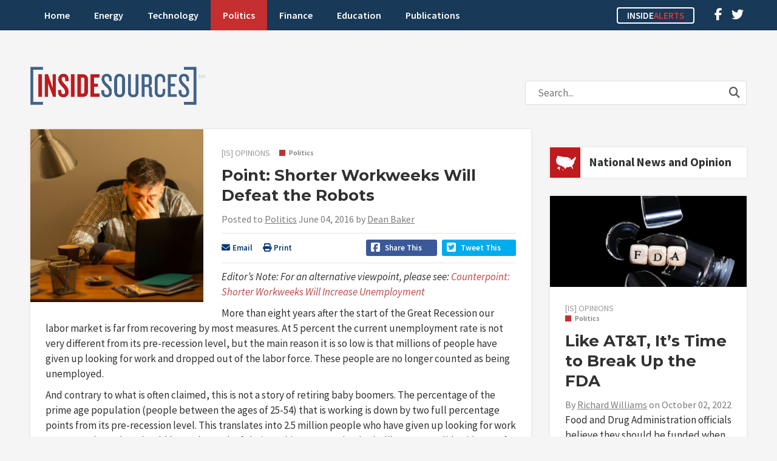

--- FILE ---
content_type: text/html; charset=UTF-8
request_url: https://insidesources.com/point-shorter-workweeks-will-defeat-the-robots/
body_size: 15411
content:
<!DOCTYPE html>
<html lang="en-US">
<head>
<meta charset="UTF-8" />
<meta name="viewport" content="width=device-width, initial-scale=1, maximum-scale=1">
<title>Point: Shorter Workweeks Will Defeat the Robots &#8211; InsideSources</title>
<link rel="profile" href="http://gmpg.org/xfn/11" />
<link rel="shortcut icon" href="https://insidesources.com/wp-content/themes/insidesources/favicon.ico" type="image/x-icon" />
<link rel="stylesheet" type="text/css" href="https://insidesources.com/wp-content/themes/insidesources/style.css" />
<link rel="pingback" href="https://insidesources.com/xmlrpc.php" />

<script type="text/javascript">
   window._tfa = window._tfa || [];
   _tfa.push({ notify: 'mark',type: 'InsideSources' });
</script>
<script src="//cdn.taboola.com/libtrc/taboolaaccount-erictuskdigitalcom/tfa.js"></script>

<meta name='robots' content='index, follow, max-image-preview:large, max-snippet:-1, max-video-preview:-1' />
	<style>img:is([sizes="auto" i], [sizes^="auto," i]) { contain-intrinsic-size: 3000px 1500px }</style>
	
	<!-- This site is optimized with the Yoast SEO plugin v26.8 - https://yoast.com/product/yoast-seo-wordpress/ -->
	<meta name="description" content="Editor&#039;s Note: For an alternative viewpoint, please see: Counterpoint: Shorter Workweeks Will Increase Unemployment More than eight years after the start" />
	<link rel="canonical" href="https://insidesources.com/point-shorter-workweeks-will-defeat-the-robots/" />
	<meta property="og:locale" content="en_US" />
	<meta property="og:type" content="article" />
	<meta property="og:title" content="Point: Shorter Workweeks Will Defeat the Robots &#8211; InsideSources" />
	<meta property="og:description" content="Editor&#039;s Note: For an alternative viewpoint, please see: Counterpoint: Shorter Workweeks Will Increase Unemployment More than eight years after the start" />
	<meta property="og:url" content="https://insidesources.com/point-shorter-workweeks-will-defeat-the-robots/" />
	<meta property="og:site_name" content="InsideSources" />
	<meta property="article:published_time" content="2016-06-04T22:27:38+00:00" />
	<meta property="og:image" content="https://insidesources.com/wp-content/uploads/2016/06/bigstock-Working-At-Night-113308007.jpg" />
	<meta property="og:image:width" content="1600" />
	<meta property="og:image:height" content="1067" />
	<meta property="og:image:type" content="image/jpeg" />
	<meta name="author" content="Dean Baker" />
	<meta name="twitter:card" content="summary_large_image" />
	<meta name="twitter:creator" content="@InsideSourcesDC" />
	<meta name="twitter:site" content="@InsideSourcesDC" />
	<meta name="twitter:label1" content="Written by" />
	<meta name="twitter:data1" content="Dean Baker" />
	<meta name="twitter:label2" content="Est. reading time" />
	<meta name="twitter:data2" content="4 minutes" />
	<script type="application/ld+json" class="yoast-schema-graph">{"@context":"https://schema.org","@graph":[{"@type":"Article","@id":"https://insidesources.com/point-shorter-workweeks-will-defeat-the-robots/#article","isPartOf":{"@id":"https://insidesources.com/point-shorter-workweeks-will-defeat-the-robots/"},"author":{"name":"Dean Baker","@id":"https://insidesources.com/#/schema/person/855842c7bf353ae65da8c0a9dda01e01"},"headline":"Point: Shorter Workweeks Will Defeat the Robots","datePublished":"2016-06-04T22:27:38+00:00","mainEntityOfPage":{"@id":"https://insidesources.com/point-shorter-workweeks-will-defeat-the-robots/"},"wordCount":791,"commentCount":2,"image":{"@id":"https://insidesources.com/point-shorter-workweeks-will-defeat-the-robots/#primaryimage"},"thumbnailUrl":"https://insidesources.com/wp-content/uploads/2016/06/bigstock-Working-At-Night-113308007.jpg","articleSection":["Politics"],"inLanguage":"en-US","potentialAction":[{"@type":"CommentAction","name":"Comment","target":["https://insidesources.com/point-shorter-workweeks-will-defeat-the-robots/#respond"]}]},{"@type":"WebPage","@id":"https://insidesources.com/point-shorter-workweeks-will-defeat-the-robots/","url":"https://insidesources.com/point-shorter-workweeks-will-defeat-the-robots/","name":"Point: Shorter Workweeks Will Defeat the Robots &#8211; InsideSources","isPartOf":{"@id":"https://insidesources.com/#website"},"primaryImageOfPage":{"@id":"https://insidesources.com/point-shorter-workweeks-will-defeat-the-robots/#primaryimage"},"image":{"@id":"https://insidesources.com/point-shorter-workweeks-will-defeat-the-robots/#primaryimage"},"thumbnailUrl":"https://insidesources.com/wp-content/uploads/2016/06/bigstock-Working-At-Night-113308007.jpg","datePublished":"2016-06-04T22:27:38+00:00","author":{"@id":"https://insidesources.com/#/schema/person/855842c7bf353ae65da8c0a9dda01e01"},"description":"Editor's Note: For an alternative viewpoint, please see: Counterpoint: Shorter Workweeks Will Increase Unemployment More than eight years after the start","breadcrumb":{"@id":"https://insidesources.com/point-shorter-workweeks-will-defeat-the-robots/#breadcrumb"},"inLanguage":"en-US","potentialAction":[{"@type":"ReadAction","target":["https://insidesources.com/point-shorter-workweeks-will-defeat-the-robots/"]}]},{"@type":"ImageObject","inLanguage":"en-US","@id":"https://insidesources.com/point-shorter-workweeks-will-defeat-the-robots/#primaryimage","url":"https://insidesources.com/wp-content/uploads/2016/06/bigstock-Working-At-Night-113308007.jpg","contentUrl":"https://insidesources.com/wp-content/uploads/2016/06/bigstock-Working-At-Night-113308007.jpg","width":1600,"height":1067},{"@type":"BreadcrumbList","@id":"https://insidesources.com/point-shorter-workweeks-will-defeat-the-robots/#breadcrumb","itemListElement":[{"@type":"ListItem","position":1,"name":"Home","item":"https://insidesources.com/"},{"@type":"ListItem","position":2,"name":"Point: Shorter Workweeks Will Defeat the Robots"}]},{"@type":"WebSite","@id":"https://insidesources.com/#website","url":"https://insidesources.com/","name":"InsideSources","description":"Elevating debate with opinion, news, and analysis from policy and industry experts.","potentialAction":[{"@type":"SearchAction","target":{"@type":"EntryPoint","urlTemplate":"https://insidesources.com/?s={search_term_string}"},"query-input":{"@type":"PropertyValueSpecification","valueRequired":true,"valueName":"search_term_string"}}],"inLanguage":"en-US"},{"@type":"Person","@id":"https://insidesources.com/#/schema/person/855842c7bf353ae65da8c0a9dda01e01","name":"Dean Baker","description":"Dean Baker is a macroeconomist and senior economist at the Center for Economic and Policy Research in Washington. He wrote this for InsideSources.com.","url":"https://insidesources.com/author/deanbaker/"}]}</script>
	<!-- / Yoast SEO plugin. -->


<link rel='dns-prefetch' href='//www.googletagmanager.com' />
<link rel='dns-prefetch' href='//pagead2.googlesyndication.com' />
<link rel="alternate" type="application/rss+xml" title="InsideSources &raquo; Feed" href="https://insidesources.com/feed/" />
<link rel="alternate" type="application/rss+xml" title="InsideSources &raquo; Comments Feed" href="https://insidesources.com/comments/feed/" />
<link rel="alternate" type="application/rss+xml" title="InsideSources &raquo; Point: Shorter Workweeks Will Defeat the Robots Comments Feed" href="https://insidesources.com/point-shorter-workweeks-will-defeat-the-robots/feed/" />
		<!-- This site uses the Google Analytics by MonsterInsights plugin v9.11.1 - Using Analytics tracking - https://www.monsterinsights.com/ -->
							<script src="//www.googletagmanager.com/gtag/js?id=G-MP6ZY7DJ79"  data-cfasync="false" data-wpfc-render="false" type="text/javascript" async></script>
			<script data-cfasync="false" data-wpfc-render="false" type="text/javascript">
				var mi_version = '9.11.1';
				var mi_track_user = true;
				var mi_no_track_reason = '';
								var MonsterInsightsDefaultLocations = {"page_location":"https:\/\/insidesources.com\/point-shorter-workweeks-will-defeat-the-robots\/"};
								if ( typeof MonsterInsightsPrivacyGuardFilter === 'function' ) {
					var MonsterInsightsLocations = (typeof MonsterInsightsExcludeQuery === 'object') ? MonsterInsightsPrivacyGuardFilter( MonsterInsightsExcludeQuery ) : MonsterInsightsPrivacyGuardFilter( MonsterInsightsDefaultLocations );
				} else {
					var MonsterInsightsLocations = (typeof MonsterInsightsExcludeQuery === 'object') ? MonsterInsightsExcludeQuery : MonsterInsightsDefaultLocations;
				}

								var disableStrs = [
										'ga-disable-G-MP6ZY7DJ79',
									];

				/* Function to detect opted out users */
				function __gtagTrackerIsOptedOut() {
					for (var index = 0; index < disableStrs.length; index++) {
						if (document.cookie.indexOf(disableStrs[index] + '=true') > -1) {
							return true;
						}
					}

					return false;
				}

				/* Disable tracking if the opt-out cookie exists. */
				if (__gtagTrackerIsOptedOut()) {
					for (var index = 0; index < disableStrs.length; index++) {
						window[disableStrs[index]] = true;
					}
				}

				/* Opt-out function */
				function __gtagTrackerOptout() {
					for (var index = 0; index < disableStrs.length; index++) {
						document.cookie = disableStrs[index] + '=true; expires=Thu, 31 Dec 2099 23:59:59 UTC; path=/';
						window[disableStrs[index]] = true;
					}
				}

				if ('undefined' === typeof gaOptout) {
					function gaOptout() {
						__gtagTrackerOptout();
					}
				}
								window.dataLayer = window.dataLayer || [];

				window.MonsterInsightsDualTracker = {
					helpers: {},
					trackers: {},
				};
				if (mi_track_user) {
					function __gtagDataLayer() {
						dataLayer.push(arguments);
					}

					function __gtagTracker(type, name, parameters) {
						if (!parameters) {
							parameters = {};
						}

						if (parameters.send_to) {
							__gtagDataLayer.apply(null, arguments);
							return;
						}

						if (type === 'event') {
														parameters.send_to = monsterinsights_frontend.v4_id;
							var hookName = name;
							if (typeof parameters['event_category'] !== 'undefined') {
								hookName = parameters['event_category'] + ':' + name;
							}

							if (typeof MonsterInsightsDualTracker.trackers[hookName] !== 'undefined') {
								MonsterInsightsDualTracker.trackers[hookName](parameters);
							} else {
								__gtagDataLayer('event', name, parameters);
							}
							
						} else {
							__gtagDataLayer.apply(null, arguments);
						}
					}

					__gtagTracker('js', new Date());
					__gtagTracker('set', {
						'developer_id.dZGIzZG': true,
											});
					if ( MonsterInsightsLocations.page_location ) {
						__gtagTracker('set', MonsterInsightsLocations);
					}
										__gtagTracker('config', 'G-MP6ZY7DJ79', {"forceSSL":"true","link_attribution":"true"} );
										window.gtag = __gtagTracker;										(function () {
						/* https://developers.google.com/analytics/devguides/collection/analyticsjs/ */
						/* ga and __gaTracker compatibility shim. */
						var noopfn = function () {
							return null;
						};
						var newtracker = function () {
							return new Tracker();
						};
						var Tracker = function () {
							return null;
						};
						var p = Tracker.prototype;
						p.get = noopfn;
						p.set = noopfn;
						p.send = function () {
							var args = Array.prototype.slice.call(arguments);
							args.unshift('send');
							__gaTracker.apply(null, args);
						};
						var __gaTracker = function () {
							var len = arguments.length;
							if (len === 0) {
								return;
							}
							var f = arguments[len - 1];
							if (typeof f !== 'object' || f === null || typeof f.hitCallback !== 'function') {
								if ('send' === arguments[0]) {
									var hitConverted, hitObject = false, action;
									if ('event' === arguments[1]) {
										if ('undefined' !== typeof arguments[3]) {
											hitObject = {
												'eventAction': arguments[3],
												'eventCategory': arguments[2],
												'eventLabel': arguments[4],
												'value': arguments[5] ? arguments[5] : 1,
											}
										}
									}
									if ('pageview' === arguments[1]) {
										if ('undefined' !== typeof arguments[2]) {
											hitObject = {
												'eventAction': 'page_view',
												'page_path': arguments[2],
											}
										}
									}
									if (typeof arguments[2] === 'object') {
										hitObject = arguments[2];
									}
									if (typeof arguments[5] === 'object') {
										Object.assign(hitObject, arguments[5]);
									}
									if ('undefined' !== typeof arguments[1].hitType) {
										hitObject = arguments[1];
										if ('pageview' === hitObject.hitType) {
											hitObject.eventAction = 'page_view';
										}
									}
									if (hitObject) {
										action = 'timing' === arguments[1].hitType ? 'timing_complete' : hitObject.eventAction;
										hitConverted = mapArgs(hitObject);
										__gtagTracker('event', action, hitConverted);
									}
								}
								return;
							}

							function mapArgs(args) {
								var arg, hit = {};
								var gaMap = {
									'eventCategory': 'event_category',
									'eventAction': 'event_action',
									'eventLabel': 'event_label',
									'eventValue': 'event_value',
									'nonInteraction': 'non_interaction',
									'timingCategory': 'event_category',
									'timingVar': 'name',
									'timingValue': 'value',
									'timingLabel': 'event_label',
									'page': 'page_path',
									'location': 'page_location',
									'title': 'page_title',
									'referrer' : 'page_referrer',
								};
								for (arg in args) {
																		if (!(!args.hasOwnProperty(arg) || !gaMap.hasOwnProperty(arg))) {
										hit[gaMap[arg]] = args[arg];
									} else {
										hit[arg] = args[arg];
									}
								}
								return hit;
							}

							try {
								f.hitCallback();
							} catch (ex) {
							}
						};
						__gaTracker.create = newtracker;
						__gaTracker.getByName = newtracker;
						__gaTracker.getAll = function () {
							return [];
						};
						__gaTracker.remove = noopfn;
						__gaTracker.loaded = true;
						window['__gaTracker'] = __gaTracker;
					})();
									} else {
										console.log("");
					(function () {
						function __gtagTracker() {
							return null;
						}

						window['__gtagTracker'] = __gtagTracker;
						window['gtag'] = __gtagTracker;
					})();
									}
			</script>
							<!-- / Google Analytics by MonsterInsights -->
		<script type="text/javascript">
/* <![CDATA[ */
window._wpemojiSettings = {"baseUrl":"https:\/\/s.w.org\/images\/core\/emoji\/16.0.1\/72x72\/","ext":".png","svgUrl":"https:\/\/s.w.org\/images\/core\/emoji\/16.0.1\/svg\/","svgExt":".svg","source":{"concatemoji":"https:\/\/insidesources.com\/wp-includes\/js\/wp-emoji-release.min.js?ver=6.8.3"}};
/*! This file is auto-generated */
!function(s,n){var o,i,e;function c(e){try{var t={supportTests:e,timestamp:(new Date).valueOf()};sessionStorage.setItem(o,JSON.stringify(t))}catch(e){}}function p(e,t,n){e.clearRect(0,0,e.canvas.width,e.canvas.height),e.fillText(t,0,0);var t=new Uint32Array(e.getImageData(0,0,e.canvas.width,e.canvas.height).data),a=(e.clearRect(0,0,e.canvas.width,e.canvas.height),e.fillText(n,0,0),new Uint32Array(e.getImageData(0,0,e.canvas.width,e.canvas.height).data));return t.every(function(e,t){return e===a[t]})}function u(e,t){e.clearRect(0,0,e.canvas.width,e.canvas.height),e.fillText(t,0,0);for(var n=e.getImageData(16,16,1,1),a=0;a<n.data.length;a++)if(0!==n.data[a])return!1;return!0}function f(e,t,n,a){switch(t){case"flag":return n(e,"\ud83c\udff3\ufe0f\u200d\u26a7\ufe0f","\ud83c\udff3\ufe0f\u200b\u26a7\ufe0f")?!1:!n(e,"\ud83c\udde8\ud83c\uddf6","\ud83c\udde8\u200b\ud83c\uddf6")&&!n(e,"\ud83c\udff4\udb40\udc67\udb40\udc62\udb40\udc65\udb40\udc6e\udb40\udc67\udb40\udc7f","\ud83c\udff4\u200b\udb40\udc67\u200b\udb40\udc62\u200b\udb40\udc65\u200b\udb40\udc6e\u200b\udb40\udc67\u200b\udb40\udc7f");case"emoji":return!a(e,"\ud83e\udedf")}return!1}function g(e,t,n,a){var r="undefined"!=typeof WorkerGlobalScope&&self instanceof WorkerGlobalScope?new OffscreenCanvas(300,150):s.createElement("canvas"),o=r.getContext("2d",{willReadFrequently:!0}),i=(o.textBaseline="top",o.font="600 32px Arial",{});return e.forEach(function(e){i[e]=t(o,e,n,a)}),i}function t(e){var t=s.createElement("script");t.src=e,t.defer=!0,s.head.appendChild(t)}"undefined"!=typeof Promise&&(o="wpEmojiSettingsSupports",i=["flag","emoji"],n.supports={everything:!0,everythingExceptFlag:!0},e=new Promise(function(e){s.addEventListener("DOMContentLoaded",e,{once:!0})}),new Promise(function(t){var n=function(){try{var e=JSON.parse(sessionStorage.getItem(o));if("object"==typeof e&&"number"==typeof e.timestamp&&(new Date).valueOf()<e.timestamp+604800&&"object"==typeof e.supportTests)return e.supportTests}catch(e){}return null}();if(!n){if("undefined"!=typeof Worker&&"undefined"!=typeof OffscreenCanvas&&"undefined"!=typeof URL&&URL.createObjectURL&&"undefined"!=typeof Blob)try{var e="postMessage("+g.toString()+"("+[JSON.stringify(i),f.toString(),p.toString(),u.toString()].join(",")+"));",a=new Blob([e],{type:"text/javascript"}),r=new Worker(URL.createObjectURL(a),{name:"wpTestEmojiSupports"});return void(r.onmessage=function(e){c(n=e.data),r.terminate(),t(n)})}catch(e){}c(n=g(i,f,p,u))}t(n)}).then(function(e){for(var t in e)n.supports[t]=e[t],n.supports.everything=n.supports.everything&&n.supports[t],"flag"!==t&&(n.supports.everythingExceptFlag=n.supports.everythingExceptFlag&&n.supports[t]);n.supports.everythingExceptFlag=n.supports.everythingExceptFlag&&!n.supports.flag,n.DOMReady=!1,n.readyCallback=function(){n.DOMReady=!0}}).then(function(){return e}).then(function(){var e;n.supports.everything||(n.readyCallback(),(e=n.source||{}).concatemoji?t(e.concatemoji):e.wpemoji&&e.twemoji&&(t(e.twemoji),t(e.wpemoji)))}))}((window,document),window._wpemojiSettings);
/* ]]> */
</script>
<!-- insidesources.com is managing ads with Advanced Ads 2.0.16 – https://wpadvancedads.com/ --><script id="insid-ready">
			window.advanced_ads_ready=function(e,a){a=a||"complete";var d=function(e){return"interactive"===a?"loading"!==e:"complete"===e};d(document.readyState)?e():document.addEventListener("readystatechange",(function(a){d(a.target.readyState)&&e()}),{once:"interactive"===a})},window.advanced_ads_ready_queue=window.advanced_ads_ready_queue||[];		</script>
		<style id='wp-emoji-styles-inline-css' type='text/css'>

	img.wp-smiley, img.emoji {
		display: inline !important;
		border: none !important;
		box-shadow: none !important;
		height: 1em !important;
		width: 1em !important;
		margin: 0 0.07em !important;
		vertical-align: -0.1em !important;
		background: none !important;
		padding: 0 !important;
	}
</style>
<link rel='stylesheet' id='wp-block-library-css' href='https://insidesources.com/wp-includes/css/dist/block-library/style.min.css?ver=6.8.3' type='text/css' media='all' />
<style id='classic-theme-styles-inline-css' type='text/css'>
/*! This file is auto-generated */
.wp-block-button__link{color:#fff;background-color:#32373c;border-radius:9999px;box-shadow:none;text-decoration:none;padding:calc(.667em + 2px) calc(1.333em + 2px);font-size:1.125em}.wp-block-file__button{background:#32373c;color:#fff;text-decoration:none}
</style>
<style id='global-styles-inline-css' type='text/css'>
:root{--wp--preset--aspect-ratio--square: 1;--wp--preset--aspect-ratio--4-3: 4/3;--wp--preset--aspect-ratio--3-4: 3/4;--wp--preset--aspect-ratio--3-2: 3/2;--wp--preset--aspect-ratio--2-3: 2/3;--wp--preset--aspect-ratio--16-9: 16/9;--wp--preset--aspect-ratio--9-16: 9/16;--wp--preset--color--black: #000000;--wp--preset--color--cyan-bluish-gray: #abb8c3;--wp--preset--color--white: #ffffff;--wp--preset--color--pale-pink: #f78da7;--wp--preset--color--vivid-red: #cf2e2e;--wp--preset--color--luminous-vivid-orange: #ff6900;--wp--preset--color--luminous-vivid-amber: #fcb900;--wp--preset--color--light-green-cyan: #7bdcb5;--wp--preset--color--vivid-green-cyan: #00d084;--wp--preset--color--pale-cyan-blue: #8ed1fc;--wp--preset--color--vivid-cyan-blue: #0693e3;--wp--preset--color--vivid-purple: #9b51e0;--wp--preset--gradient--vivid-cyan-blue-to-vivid-purple: linear-gradient(135deg,rgba(6,147,227,1) 0%,rgb(155,81,224) 100%);--wp--preset--gradient--light-green-cyan-to-vivid-green-cyan: linear-gradient(135deg,rgb(122,220,180) 0%,rgb(0,208,130) 100%);--wp--preset--gradient--luminous-vivid-amber-to-luminous-vivid-orange: linear-gradient(135deg,rgba(252,185,0,1) 0%,rgba(255,105,0,1) 100%);--wp--preset--gradient--luminous-vivid-orange-to-vivid-red: linear-gradient(135deg,rgba(255,105,0,1) 0%,rgb(207,46,46) 100%);--wp--preset--gradient--very-light-gray-to-cyan-bluish-gray: linear-gradient(135deg,rgb(238,238,238) 0%,rgb(169,184,195) 100%);--wp--preset--gradient--cool-to-warm-spectrum: linear-gradient(135deg,rgb(74,234,220) 0%,rgb(151,120,209) 20%,rgb(207,42,186) 40%,rgb(238,44,130) 60%,rgb(251,105,98) 80%,rgb(254,248,76) 100%);--wp--preset--gradient--blush-light-purple: linear-gradient(135deg,rgb(255,206,236) 0%,rgb(152,150,240) 100%);--wp--preset--gradient--blush-bordeaux: linear-gradient(135deg,rgb(254,205,165) 0%,rgb(254,45,45) 50%,rgb(107,0,62) 100%);--wp--preset--gradient--luminous-dusk: linear-gradient(135deg,rgb(255,203,112) 0%,rgb(199,81,192) 50%,rgb(65,88,208) 100%);--wp--preset--gradient--pale-ocean: linear-gradient(135deg,rgb(255,245,203) 0%,rgb(182,227,212) 50%,rgb(51,167,181) 100%);--wp--preset--gradient--electric-grass: linear-gradient(135deg,rgb(202,248,128) 0%,rgb(113,206,126) 100%);--wp--preset--gradient--midnight: linear-gradient(135deg,rgb(2,3,129) 0%,rgb(40,116,252) 100%);--wp--preset--font-size--small: 13px;--wp--preset--font-size--medium: 20px;--wp--preset--font-size--large: 36px;--wp--preset--font-size--x-large: 42px;--wp--preset--spacing--20: 0.44rem;--wp--preset--spacing--30: 0.67rem;--wp--preset--spacing--40: 1rem;--wp--preset--spacing--50: 1.5rem;--wp--preset--spacing--60: 2.25rem;--wp--preset--spacing--70: 3.38rem;--wp--preset--spacing--80: 5.06rem;--wp--preset--shadow--natural: 6px 6px 9px rgba(0, 0, 0, 0.2);--wp--preset--shadow--deep: 12px 12px 50px rgba(0, 0, 0, 0.4);--wp--preset--shadow--sharp: 6px 6px 0px rgba(0, 0, 0, 0.2);--wp--preset--shadow--outlined: 6px 6px 0px -3px rgba(255, 255, 255, 1), 6px 6px rgba(0, 0, 0, 1);--wp--preset--shadow--crisp: 6px 6px 0px rgba(0, 0, 0, 1);}:where(.is-layout-flex){gap: 0.5em;}:where(.is-layout-grid){gap: 0.5em;}body .is-layout-flex{display: flex;}.is-layout-flex{flex-wrap: wrap;align-items: center;}.is-layout-flex > :is(*, div){margin: 0;}body .is-layout-grid{display: grid;}.is-layout-grid > :is(*, div){margin: 0;}:where(.wp-block-columns.is-layout-flex){gap: 2em;}:where(.wp-block-columns.is-layout-grid){gap: 2em;}:where(.wp-block-post-template.is-layout-flex){gap: 1.25em;}:where(.wp-block-post-template.is-layout-grid){gap: 1.25em;}.has-black-color{color: var(--wp--preset--color--black) !important;}.has-cyan-bluish-gray-color{color: var(--wp--preset--color--cyan-bluish-gray) !important;}.has-white-color{color: var(--wp--preset--color--white) !important;}.has-pale-pink-color{color: var(--wp--preset--color--pale-pink) !important;}.has-vivid-red-color{color: var(--wp--preset--color--vivid-red) !important;}.has-luminous-vivid-orange-color{color: var(--wp--preset--color--luminous-vivid-orange) !important;}.has-luminous-vivid-amber-color{color: var(--wp--preset--color--luminous-vivid-amber) !important;}.has-light-green-cyan-color{color: var(--wp--preset--color--light-green-cyan) !important;}.has-vivid-green-cyan-color{color: var(--wp--preset--color--vivid-green-cyan) !important;}.has-pale-cyan-blue-color{color: var(--wp--preset--color--pale-cyan-blue) !important;}.has-vivid-cyan-blue-color{color: var(--wp--preset--color--vivid-cyan-blue) !important;}.has-vivid-purple-color{color: var(--wp--preset--color--vivid-purple) !important;}.has-black-background-color{background-color: var(--wp--preset--color--black) !important;}.has-cyan-bluish-gray-background-color{background-color: var(--wp--preset--color--cyan-bluish-gray) !important;}.has-white-background-color{background-color: var(--wp--preset--color--white) !important;}.has-pale-pink-background-color{background-color: var(--wp--preset--color--pale-pink) !important;}.has-vivid-red-background-color{background-color: var(--wp--preset--color--vivid-red) !important;}.has-luminous-vivid-orange-background-color{background-color: var(--wp--preset--color--luminous-vivid-orange) !important;}.has-luminous-vivid-amber-background-color{background-color: var(--wp--preset--color--luminous-vivid-amber) !important;}.has-light-green-cyan-background-color{background-color: var(--wp--preset--color--light-green-cyan) !important;}.has-vivid-green-cyan-background-color{background-color: var(--wp--preset--color--vivid-green-cyan) !important;}.has-pale-cyan-blue-background-color{background-color: var(--wp--preset--color--pale-cyan-blue) !important;}.has-vivid-cyan-blue-background-color{background-color: var(--wp--preset--color--vivid-cyan-blue) !important;}.has-vivid-purple-background-color{background-color: var(--wp--preset--color--vivid-purple) !important;}.has-black-border-color{border-color: var(--wp--preset--color--black) !important;}.has-cyan-bluish-gray-border-color{border-color: var(--wp--preset--color--cyan-bluish-gray) !important;}.has-white-border-color{border-color: var(--wp--preset--color--white) !important;}.has-pale-pink-border-color{border-color: var(--wp--preset--color--pale-pink) !important;}.has-vivid-red-border-color{border-color: var(--wp--preset--color--vivid-red) !important;}.has-luminous-vivid-orange-border-color{border-color: var(--wp--preset--color--luminous-vivid-orange) !important;}.has-luminous-vivid-amber-border-color{border-color: var(--wp--preset--color--luminous-vivid-amber) !important;}.has-light-green-cyan-border-color{border-color: var(--wp--preset--color--light-green-cyan) !important;}.has-vivid-green-cyan-border-color{border-color: var(--wp--preset--color--vivid-green-cyan) !important;}.has-pale-cyan-blue-border-color{border-color: var(--wp--preset--color--pale-cyan-blue) !important;}.has-vivid-cyan-blue-border-color{border-color: var(--wp--preset--color--vivid-cyan-blue) !important;}.has-vivid-purple-border-color{border-color: var(--wp--preset--color--vivid-purple) !important;}.has-vivid-cyan-blue-to-vivid-purple-gradient-background{background: var(--wp--preset--gradient--vivid-cyan-blue-to-vivid-purple) !important;}.has-light-green-cyan-to-vivid-green-cyan-gradient-background{background: var(--wp--preset--gradient--light-green-cyan-to-vivid-green-cyan) !important;}.has-luminous-vivid-amber-to-luminous-vivid-orange-gradient-background{background: var(--wp--preset--gradient--luminous-vivid-amber-to-luminous-vivid-orange) !important;}.has-luminous-vivid-orange-to-vivid-red-gradient-background{background: var(--wp--preset--gradient--luminous-vivid-orange-to-vivid-red) !important;}.has-very-light-gray-to-cyan-bluish-gray-gradient-background{background: var(--wp--preset--gradient--very-light-gray-to-cyan-bluish-gray) !important;}.has-cool-to-warm-spectrum-gradient-background{background: var(--wp--preset--gradient--cool-to-warm-spectrum) !important;}.has-blush-light-purple-gradient-background{background: var(--wp--preset--gradient--blush-light-purple) !important;}.has-blush-bordeaux-gradient-background{background: var(--wp--preset--gradient--blush-bordeaux) !important;}.has-luminous-dusk-gradient-background{background: var(--wp--preset--gradient--luminous-dusk) !important;}.has-pale-ocean-gradient-background{background: var(--wp--preset--gradient--pale-ocean) !important;}.has-electric-grass-gradient-background{background: var(--wp--preset--gradient--electric-grass) !important;}.has-midnight-gradient-background{background: var(--wp--preset--gradient--midnight) !important;}.has-small-font-size{font-size: var(--wp--preset--font-size--small) !important;}.has-medium-font-size{font-size: var(--wp--preset--font-size--medium) !important;}.has-large-font-size{font-size: var(--wp--preset--font-size--large) !important;}.has-x-large-font-size{font-size: var(--wp--preset--font-size--x-large) !important;}
:where(.wp-block-post-template.is-layout-flex){gap: 1.25em;}:where(.wp-block-post-template.is-layout-grid){gap: 1.25em;}
:where(.wp-block-columns.is-layout-flex){gap: 2em;}:where(.wp-block-columns.is-layout-grid){gap: 2em;}
:root :where(.wp-block-pullquote){font-size: 1.5em;line-height: 1.6;}
</style>
<link rel='stylesheet' id='stripe-handler-ng-style-css' href='https://insidesources.com/wp-content/plugins/stripe-payments/public/assets/css/public.css?ver=2.0.96' type='text/css' media='all' />
<link rel='stylesheet' id='txtcc-tooltip-css' href='https://insidesources.com/wp-content/plugins/text-case-converter/assets/libs/zebra/zebra_tooltips.min.css?ver=2.0' type='text/css' media='all' />
<link rel='stylesheet' id='styles-css' href='https://insidesources.com/wp-content/themes/insidesources/css/styles.css.php?ver=6.8.3' type='text/css' media='all' />
<link rel='stylesheet' id='fancybox-css' href='https://insidesources.com/wp-content/themes/insidesources/css/jquery.fancybox.css?ver=6.8.3' type='text/css' media='all' />
<link rel='stylesheet' id='responsive-css' href='https://insidesources.com/wp-content/themes/insidesources/css/responsive.css?ver=6.8.3' type='text/css' media='all' />
<style id='kadence-blocks-global-variables-inline-css' type='text/css'>
:root {--global-kb-font-size-sm:clamp(0.8rem, 0.73rem + 0.217vw, 0.9rem);--global-kb-font-size-md:clamp(1.1rem, 0.995rem + 0.326vw, 1.25rem);--global-kb-font-size-lg:clamp(1.75rem, 1.576rem + 0.543vw, 2rem);--global-kb-font-size-xl:clamp(2.25rem, 1.728rem + 1.63vw, 3rem);--global-kb-font-size-xxl:clamp(2.5rem, 1.456rem + 3.26vw, 4rem);--global-kb-font-size-xxxl:clamp(2.75rem, 0.489rem + 7.065vw, 6rem);}:root {--global-palette1: #3182CE;--global-palette2: #2B6CB0;--global-palette3: #1A202C;--global-palette4: #2D3748;--global-palette5: #4A5568;--global-palette6: #718096;--global-palette7: #EDF2F7;--global-palette8: #F7FAFC;--global-palette9: #ffffff;}
</style>
<script type="text/javascript" src="https://insidesources.com/wp-content/plugins/google-analytics-for-wordpress/assets/js/frontend-gtag.min.js?ver=9.11.1" id="monsterinsights-frontend-script-js" async="async" data-wp-strategy="async"></script>
<script data-cfasync="false" data-wpfc-render="false" type="text/javascript" id='monsterinsights-frontend-script-js-extra'>/* <![CDATA[ */
var monsterinsights_frontend = {"js_events_tracking":"true","download_extensions":"doc,pdf,ppt,zip,xls,docx,pptx,xlsx","inbound_paths":"[{\"path\":\"\\\/go\\\/\",\"label\":\"affiliate\"},{\"path\":\"\\\/recommend\\\/\",\"label\":\"affiliate\"}]","home_url":"https:\/\/insidesources.com","hash_tracking":"false","v4_id":"G-MP6ZY7DJ79"};/* ]]> */
</script>
<script type="text/javascript" src="https://insidesources.com/wp-includes/js/jquery/jquery.min.js?ver=3.7.1" id="jquery-core-js"></script>
<script type="text/javascript" src="https://insidesources.com/wp-includes/js/jquery/jquery-migrate.min.js?ver=3.4.1" id="jquery-migrate-js"></script>
<script type="text/javascript" src="https://insidesources.com/wp-includes/js/jquery/ui/core.min.js?ver=1.13.3" id="jquery-ui-core-js"></script>
<script type="text/javascript" src="https://insidesources.com/wp-includes/js/jquery/ui/tabs.min.js?ver=1.13.3" id="jquery-ui-tabs-js"></script>
<script type="text/javascript" src="https://insidesources.com/wp-content/themes/insidesources/js/jquery.cycle.all.js?ver=6.8.3" id="cycle-js"></script>
<script type="text/javascript" src="https://insidesources.com/wp-content/themes/insidesources/js/jquery.sticky.js?ver=6.8.3" id="sticky-js"></script>
<script type="text/javascript" src="https://insidesources.com/wp-content/themes/insidesources/js/jquery.infinitescroll.js?ver=6.8.3" id="infinitescroll-js"></script>
<script type="text/javascript" src="https://insidesources.com/wp-content/themes/insidesources/js/jquery.fancybox.js?ver=6.8.3" id="fancybox-js"></script>
<script type="text/javascript" src="https://insidesources.com/wp-content/themes/insidesources/js/jquery.cookie.js?ver=6.8.3" id="cookie-js"></script>
<script type="text/javascript" src="https://insidesources.com/wp-content/themes/insidesources/js/scripts.js?ver=6.8.3" id="scripts-js"></script>
<link rel="https://api.w.org/" href="https://insidesources.com/wp-json/" /><link rel="alternate" title="JSON" type="application/json" href="https://insidesources.com/wp-json/wp/v2/posts/15682" /><link rel="EditURI" type="application/rsd+xml" title="RSD" href="https://insidesources.com/xmlrpc.php?rsd" />
<meta name="generator" content="WordPress 6.8.3" />
<link rel='shortlink' href='https://insidesources.com/?p=15682' />
<link rel="alternate" title="oEmbed (JSON)" type="application/json+oembed" href="https://insidesources.com/wp-json/oembed/1.0/embed?url=https%3A%2F%2Finsidesources.com%2Fpoint-shorter-workweeks-will-defeat-the-robots%2F" />
<link rel="alternate" title="oEmbed (XML)" type="text/xml+oembed" href="https://insidesources.com/wp-json/oembed/1.0/embed?url=https%3A%2F%2Finsidesources.com%2Fpoint-shorter-workweeks-will-defeat-the-robots%2F&#038;format=xml" />
<meta name="generator" content="Site Kit by Google 1.170.0" />
<!-- Google AdSense meta tags added by Site Kit -->
<meta name="google-adsense-platform-account" content="ca-host-pub-2644536267352236">
<meta name="google-adsense-platform-domain" content="sitekit.withgoogle.com">
<!-- End Google AdSense meta tags added by Site Kit -->

<!-- Google AdSense snippet added by Site Kit -->
<script type="text/javascript" async="async" src="https://pagead2.googlesyndication.com/pagead/js/adsbygoogle.js?client=ca-pub-4977013606227470&amp;host=ca-host-pub-2644536267352236" crossorigin="anonymous"></script>

<!-- End Google AdSense snippet added by Site Kit -->
		<style type="text/css" id="wp-custom-css">
			.wp-rss-aggregator ul {
	list-style: none !important;
	padding: 0px !important;
	margin: 0 !important;
}
.wp-rss-aggregator ul li {
	background: #f5f5f5;
	padding: 15px 20px 15px 20px;
	display: block;
	margin-bottom: 25px !important;
	border-radius: 5px;
	box-shadow: 1px 1px 5px lightgray;
}
.wp-rss-aggregator ul li a {
	font-size: 20px;
	font-weight: bold;
}
.feed-source {
	font-weight: bold;
}
#sidebar {
	text-align: center;
}
.page-id-72765 .pageTitle, .page-id-72765 #navigation, .page-id-72765 #footerWidgets {
	display: none;
}
.page-id-72765 .wrapper {
	margin: 0 auto;
	max-width: 100%;
	width: 100%;
}
.page-id-72765 #footerCopyrightWidget {
	float: none;
	text-align: center;
}
.page-id-72765 #footer .insidePad {
	padding-bottom: 10px;
	padding-top: 40px;
}
.page-id-72765 #headerSearch, .page-id-72765 #header {
	display: none !important;
}
.page-id-72765 #sidebar {
	float: right;
	width: 27%;
}

.page-id-72765 #main .insidePad {
	padding: 0 !important;
	margin: 0 !important;
	border: none !important;
}
#main-box .kt-row-layout-inner.kt-row-has-bg {
	margin-top: 30px;
	background-color: #1f3954;
	max-height: 300px;
}


@media only screen and (max-width: 766px) {
.page-id-72765 #headerSocial {
    clear: inherit;
    display: inline-block;
    float: right;
}
.page-id-72765  div#container {
    margin-top: 15vw;
    padding: 15px;
}
.page-id-72765 #main-box .kt-row-layout-inner.kt-row-has-bg {
	margin-top: 30px;
	background-color: #1f3954;
	max-height: inherit;
}	
.page-id-72765 .wp-block-image {
    margin: 0 0 1em;
    text-align: center;
}	
	
}

.gfield input {
    display: block;
    cursor: default !important;
    -webkit-appearance: auto !important;
}

#gform_wrapper_4 .gchoice {
	display:inline;
}		</style>
		<script type="text/javascript">
	var templateDir = "https://insidesources.com/wp-content/themes/insidesources";
</script>

<!-- Inside Sources Container Tag; Do not remove or alter code in any way. Generated: 10/7/21  -->
<!-- Google Tag Manager -->
<script>(function(w,d,s,l,i){w[l]=w[l]||[];w[l].push({'gtm.start':
new Date().getTime(),event:'gtm.js'});var f=d.getElementsByTagName(s)[0],
j=d.createElement(s),dl=l!='dataLayer'?'&l='+l:'';j.async=true;j.src=
'https://www.googletagmanager.com/gtm.js?id='+i+dl;f.parentNode.insertBefore(j,f);
})(window,document,'script','dataLayer','GTM-KNXL3MC');</script>
<!-- End Google Tag Manager -->

<!-- Doubleclick for Publishers -->
<script type='text/javascript'>
  var googletag = googletag || {};
  googletag.cmd = googletag.cmd || [];
  (function() {
    var gads = document.createElement('script');
    gads.async = true;
    gads.type = 'text/javascript';
    var useSSL = 'https:' == document.location.protocol;
    gads.src = (useSSL ? 'https:' : 'http:') +
      '//www.googletagservices.com/tag/js/gpt.js';
    var node = document.getElementsByTagName('script')[0];
    node.parentNode.insertBefore(gads, node);
  })();
</script>
<!-- media.net code -->
<script type="text/javascript">
    window._mNHandle = window._mNHandle || {};
    window._mNHandle.queue = window._mNHandle.queue || [];
    medianet_versionId = "3121199";
</script>
<script src="https://contextual.media.net/dmedianet.js?cid=8CUQJDEFC" async="async"></script>	
<!-- /media.net code -->
<script type='text/javascript'>
  googletag.cmd.push(function() {
    googletag.defineSlot('/7628526/468x60', [468, 60], 'div-gpt-ad-1442330503656-0').addService(googletag.pubads());
    googletag.defineSlot('/7628526/window3', [300, 250], 'div-gpt-ad-1442330503656-1').addService(googletag.pubads());
    googletag.defineSlot('/7628526/window2015', [300, 250], 'div-gpt-ad-1442328569223-2').addService(googletag.pubads());
    googletag.defineSlot('/7628526/new_window', [300, 250], 'div-gpt-ad-1442328569223-3').addService(googletag.pubads());
    googletag.defineSlot('/7628526/120x600', [120, 600], 'div-gpt-ad-1442328569223-4').addService(googletag.pubads());
    googletag.pubads().enableSingleRequest();
    googletag.enableServices();
  });
</script>
<!-- End Doubleclick for Publishers -->

</head>
<body class="wp-singular post-template-default single single-post postid-15682 single-format-standard wp-theme-insidesources aa-prefix-insid-">
<!-- Inside Sources Container Tag; Do not remove or alter code in any way. Generated: 10/7/21  -->

<!-- Google Tag Manager (noscript) -->
<noscript><iframe src="https://www.googletagmanager.com/ns.html?id=GTM-KNXL3MC"
height="0" width="0" style="display:none;visibility:hidden"></iframe></noscript>
<!-- End Google Tag Manager (noscript) -->

<div id="navigationBar" class="fixed">
  <div class="wrapper">
    <div class="insidePad">
      <div id="stickyLogo"><a href="https://insidesources.com">
        InsideSources        </a></div>
      <div id="navigation" class="clearfix"><a href="javascript:void(0)" id="toggle-menu">Menu</a>
      	<ul id="categoryMenu" class="clearfix"><li id="menu-item-81" class="menu-item menu-item-type-custom menu-item-object-custom menu-item-home menu-item-81"><a href="https://insidesources.com/">Home</a></li>
<li id="menu-item-503" class="menu-item menu-item-type-taxonomy menu-item-object-category menu-item-503 category-energy"><a href="https://insidesources.com/category/energy/">Energy</a></li>
<li id="menu-item-502" class="menu-item menu-item-type-taxonomy menu-item-object-category menu-item-502 category-technology"><a href="https://insidesources.com/category/technology/">Technology</a></li>
<li id="menu-item-504" class="menu-item menu-item-type-taxonomy menu-item-object-category current-post-ancestor current-menu-parent current-post-parent menu-item-504 category-politics"><a href="https://insidesources.com/category/politics/">Politics</a></li>
<li id="menu-item-5626" class="menu-item menu-item-type-taxonomy menu-item-object-category menu-item-5626 category-finance"><a href="https://insidesources.com/category/finance/">Finance</a></li>
<li id="menu-item-18826" class="menu-item menu-item-type-taxonomy menu-item-object-category menu-item-18826 category-education"><a href="https://insidesources.com/category/education/">Education</a></li>
<li id="menu-item-30645" class="menu-item menu-item-type-custom menu-item-object-custom menu-item-has-children menu-item-30645"><a>Publications</a>
<ul class="sub-menu">
	<li id="menu-item-41528" class="menu-item menu-item-type-custom menu-item-object-custom menu-item-41528"><a target="_blank" href="https://nhjournal.com/">NH Journal</a></li>
	<li id="menu-item-34785" class="menu-item menu-item-type-custom menu-item-object-custom menu-item-34785"><a target="_blank" href="http://delawarevalleyjournal.com/">DV Journal</a></li>
</ul>
</li>
</ul>      </div>
      <div id="headerSocial">
      	<ul class="socialProfiles">
          <li class="inside_facebook"><a target="_blank" href="https://www.facebook.com/insidesources"></a></li>          <li class="inside_twitter"><a target="_blank" href="https://twitter.com/InsideSourcesDC"></a></li>                                                                    </ul>
      </div>
 	<div id="subscribeLink" class="global"><a href="#mcSubscribeForm" class="fancybox">Inside<span>Alerts</span></a></div>
    </div>
  </div>
</div>
<img src="https://www.insidesources.com/wp-content/themes/insidesources/images/logo@2x.png" width="575" height="125" alt="inside sources print logo" id="logo-print">



<div id="header">
    <div id="topAdUnit" class="clearfix">
    <div id="custom_html-2" class="widget_text widget_custom_html topAdUnit"><div class="textwidget custom-html-widget"><!-- top ad unit --></div></div>  </div>
    <div class="wrapper">
    <div class="insidePad">
    <div id="headerIn" class="clearfix">
      <div id="logo">
        <h1> <a href="https://insidesources.com">
          InsideSources          </a></h1>
      </div>
<div id="headerSearch" style="display: block !important;"><form role="search" method="get" id="searchform" class="searchform" action="https://insidesources.com/" >
    <input type="text" placeholder="Search..." value="" name="s" id="s" />
    <input type="submit" id="searchsubmit" value="&#xf002;" />
    </form></div>
    </div></div>
  </div>
</div>
<div id="mcSubscribeForm">
	<div class="mcFormLogo"><img width="250" height="46" alt="GET INSIDE ALERTS" src="https://insidesources.com/wp-content/themes/insidesources/images/formLogo@2x.png" /></div>
  <form action="https://insidesources.us3.list-manage1.com/subscribe/post?u=30f949c2500a7e976fce4946d&amp;id=0abf3422b9" method="post" name="mc-embedded-subscribe-form" class="validate" id="mcForm" target="_blank" novalidate>
    <div class="subscribeFormDescription">
    Get up-to-date news in your inbox    </div>
    <div class="subscribeFieldGroup">
      <input type="email" value="" placeholder="Your Email*" name="EMAIL" class="required email" id="mce-EMAIL">
    </div>
    <div class="subscribeFieldGroup">
      <input type="text" value="" placeholder="Your Name*" name="NAME" class="required" id="mce-NAME">
    </div>
    <!--<div class="subscribeFieldGroup input-group"> <strong>Select your Subscriptions...</strong>
      <ul class="checkboxList">
        <li>
          <input type="checkbox" checked="checked" value="1" name="group[8645][1]" id="mce-group[8645]-8645-0">
          <label for="mce-group[8645]-8645-0">Energy</label>
        </li>
        <li class="last">
          <input type="checkbox" checked="checked" value="2" name="group[8645][2]" id="mce-group[8645]-8645-1">
          <label for="mce-group[8645]-8645-1">Technology</label>
        </li>
        <div class="clear"></div>
        <li>
          <input type="checkbox" checked="checked" value="4" name="group[8645][4]" id="mce-group[8645]-8645-2">
          <label for="mce-group[8645]-8645-2">Politics</label>
        </li>
        <li class="last">
          <input type="checkbox" checked="checked" value="8" name="group[8645][8]" id="mce-group[8645]-8645-3">
          <label for="mce-group[8645]-8645-3">Finance</label>
        </li>
      </ul>
    </div>-->
    <div class="mcFormHidden">
      <input type="text" name="b_30f949c2500a7e976fce4946d_0abf3422b9" value="">
    </div>
    <div class="clear clearfix mcSubscribeFormFooter">
      <input type="submit" value="Subscribe" name="subscribe" id="mc-embedded-subscribe" class="button">
    </div>
  </form>
</div>
<div id="main">
  <div class="wrapper">
    <div class="insidePad">
      <div class="clearfix singlepostArea">
        <div class="whiteBox">
          <div class="whiteBoxPad">
                                                <div class="postThumb">
                            <div class="thumbImg"><img src="https://insidesources.com/wp-content/uploads/2016/06/bigstock-Working-At-Night-113308007-300x300.jpg" alt="Point: Shorter Workweeks Will Defeat the Robots"/></div>
              <div class="thumbDescription"></div>
            </div>
                        <div class="articlesMeta clearfix">
      <div class="exclusivesTitle">
            [IS] Opinions                      </div>
        <div class="postListCategory"><ul class="post-categories">
	<li><a class="category-politics" href="https://insidesources.com/category/politics/" title="View all posts in Politics" rel="category tag">Politics</a></li></ul></div>
      </div>
            <h2 class="postTitle">
              Point: Shorter Workweeks Will Defeat the Robots            </h2>
            <div class="postMeta">Posted to
              <a href="https://insidesources.com/category/politics/" title="Politics">Politics</a>              June 04, 2016 by
              <a href="https://insidesources.com/author/deanbaker/" title="Posts by Dean Baker" rel="author" itemprop="author" itemscope="itemscope" itemtype="https://schema.org/Person">Dean Baker</a>            </div>
            <div class="shareBar clearfix">
              <ul class="shareBarIcons">
                <li><a class="email" href="javascript:void(0)" onclick="window.open('mailto:?subject=Check out this InsideSources article &BODY=I found this article interesting and thought of sharing it with you. Check it out: Point: Shorter Workweeks Will Defeat the Robots https://insidesources.com/point-shorter-workweeks-will-defeat-the-robots/')">Email</a></li>
                <li><a class="print" href="javascript:window.print()">Print</a></li>
              </ul>
              <ul class="shareBarSocial">
                <li><a class="facebook" href="javascript:void(0)" onclick="window.open('http://www.facebook.com/share.php?u=https://insidesources.com/point-shorter-workweeks-will-defeat-the-robots/&title=Point: Shorter Workweeks Will Defeat the Robots');">Share This</a></li>  
                <li><a class="twitter" href="javascript:void(0)" onclick="window.open('https://twitter.com/intent/tweet?url=https://insidesources.com/point-shorter-workweeks-will-defeat-the-robots/&text=Point: Shorter Workweeks Will Defeat the Robots')">Tweet This</a></li>
              </ul>
            </div>
            <div class="postContent">
              <p><em>Editor&#8217;s Note: For an alternative viewpoint, please see: <a href="https://insidesources.com/counterpoint-shorter-workweeks-will-increase-unemployment/">Counterpoint: Shorter Workweeks Will Increase Unemployment</a></em></p>
<p>More than eight years after the start of the Great Recession our labor market is far from recovering by most measures. At 5 percent the current unemployment rate is not very different from its pre-recession level, but the main reason it is so low is that millions of people have given up looking for work and dropped out of the labor force. These people are no longer counted as being unemployed.</p>
<p>And contrary to what is often claimed, this is not a story of retiring baby boomers. The percentage of the prime age population (people between the ages of 25-54) that is working is down by two full percentage points from its pre-recession level. This translates into 2.5 million people who have given up looking for work at an age where they should be at the peak of their working career. That looks like pretty solid evidence of a weak labor market.</p>
<p>There are two ways to deal with a situation in which the number of people who want to work exceeds the number of jobs. The first is to increase demand in the economy, thereby increasing the demand for workers. We could in principle do this with increased government spending, but people don’t like budget deficits.</p>
<p>Reducing the size of the trade deficit would also increase demand, but this requires that our politicians make trade deficits a priority, which is not likely.</p>
<p>Some politicians claim that they have a magic formula that will cause companies to go on an investment spree. Unfortunately, the magic seems to work only in the elections, never once they are in office.</p>
<p>If we can’t increase the demand for labor, we could go the other route and share the amount of work available more evenly. This can be done through a variety of mechanisms, such as shorter workweeks, mandated vacations, paid sick days, and paid family leave. The idea is that we would get most workers to put in less time on the job, thereby creating demand for more workers.</p>
<p>That shouldn’t sound like a strange concept. It was exactly this sort of thinking that got us the 40-hour workweek back in 1938. Congress passed the Fair Labor Standards Act, which required employers to pay time and half if they required workers to put in more than a 40-hour week.</p>
<p>There were people at the time who pronounced the law a disaster and job killer, but the facts disagreed. The economy was lifted out of the Great Depression by the spending associated with World War II. We then had the three most prosperous decades in the country’s history as we saw strong wage and productivity growth accompanied by low unemployment.</p>
<p>The Fair Labor Standards Act was part of a steady progression toward shortening work time as the country got wealthier. Unfortunately, it was also pretty much the end of this progression. Since expensive non-wage benefits like health care insurance and pensions were largely provided as fixed cost per worker, employers decided they would rather require more hours per worker than hire more workers. As a result, the 40-hour work week was largely frozen in place.</p>
<p>This makes the United States an outlier internationally. Workers in other wealthy countries put in many fewer hours on average than do workers in the United States. To take one prominent example, according to data from the Organisation for Economic Co-operation and Development, the average number of hours worked in Germany is almost 25 percent less than the average for the United States. This has helped push Germany’s unemployment rate down to 4 percent. And, unlike the United States, the share of the population in Germany with jobs is far above its pre-recession level.</p>
<p>We cannot of course make our economy a carbon copy of Germany, but we can pass laws requiring paid time off for family leave and sick days, as many states and cities have already done. In Germany, workers are guaranteed six weeks a year of paid vacation. We can start at two or three. And, we can restructure our unemployment insurance system to encourage firms to reduce hours with work sharing rather than layoff workers.</p>
<p>Technology is supposed to be about making our lives better. An important way in which it does this is by reducing the number of hours that we have to spend working so that we can have more time to be with our family or enjoy other pursuits. There is a great fear across the country that robots will take our jobs. If we correctly structure the economy, robots will give us more free time, and that will be good.</p>
            </div>
            			   
                                              </div>
        </div>
        
        <h3 class="homeArticleTitle">More from Inside Sources</h3>
        <div class="space30"></div>
        <div id="homePostsArea" class="clearfix morePosts">
  <div id="homeArticles" class="row">
            <div class="grid6">
    <div class="homeNewArticle whiteBox withThumbnail">
            <div class="homeArticleThumb" style="background-image:url(https://insidesources.com/wp-content/uploads/2022/09/4989769979_6bed528bca_c-e1664753615338-300x300.jpg)"> </div>
            <div class="whiteBoxPad">
      <div class="articlesMeta clearfix">
      <div class="exclusivesTitle">[IS] Opinions</div>        <div class="postListCategory"><ul class="post-categories">
	<li><a class="category-politics" href="https://insidesources.com/category/politics/" title="View all posts in Politics" rel="category tag">Politics</a></li></ul></div>
      </div>
      
      
        <h3 class="homeArticleTitle"><a href="https://insidesources.com/bidens-big-flip-on-voter-fraud/">
          Biden’s Big Flip on Voter Fraud <span class="newMore">Read More</span>
          </a></h3>
</div>
    </div>
    </div>
            <div class="grid6">
    <div class="homeNewArticle whiteBox withThumbnail">
            <div class="homeArticleThumb" style="background-image:url(https://insidesources.com/wp-content/uploads/2022/09/bigstock-Cartridge-Next-To-The-Mental-H-227564203-e1664753256163-300x300.jpg)"> </div>
            <div class="whiteBoxPad">
      <div class="articlesMeta clearfix">
      <div class="exclusivesTitle">[IS] Opinions</div>        <div class="postListCategory"><ul class="post-categories">
	<li><a class="category-politics" href="https://insidesources.com/category/politics/" title="View all posts in Politics" rel="category tag">Politics</a></li></ul></div>
      </div>
      
      
        <h3 class="homeArticleTitle"><a href="https://insidesources.com/funding-mental-health-is-great-but-it-will-not-reduce-mass-killings/">
          Funding Mental Health Is Great, but It Will Not Reduce&hellip; <span class="newMore">Read More</span>
          </a></h3>
</div>
    </div>
    </div>
            <div class="grid6">
    <div class="homeNewArticle whiteBox withThumbnail">
            <div class="homeArticleThumb" style="background-image:url(https://insidesources.com/wp-content/uploads/2022/08/bigstock-Food-And-Drug-Administration-428163278-e1660779545617-300x300.jpg)"> </div>
            <div class="whiteBoxPad">
      <div class="articlesMeta clearfix">
      <div class="exclusivesTitle">[IS] Opinions</div>        <div class="postListCategory"><ul class="post-categories">
	<li><a class="category-politics" href="https://insidesources.com/category/politics/" title="View all posts in Politics" rel="category tag">Politics</a></li></ul></div>
      </div>
      
      
        <h3 class="homeArticleTitle"><a href="https://insidesources.com/like-att-its-time-to-break-up-the-fda/">
          Like AT&#038;T, It&#8217;s Time to Break Up the FDA <span class="newMore">Read More</span>
          </a></h3>
</div>
    </div>
    </div>
            <div class="grid6">
    <div class="homeNewArticle whiteBox withThumbnail">
            <div class="homeArticleThumb" style="background-image:url(https://insidesources.com/wp-content/uploads/2019/04/green-new-deal-sign-yellow-300x300.jpeg)"> </div>
            <div class="whiteBoxPad">
      <div class="articlesMeta clearfix">
      <div class="exclusivesTitle">[IS] Opinions</div>        <div class="postListCategory"><ul class="post-categories">
	<li><a class="category-politics" href="https://insidesources.com/category/politics/" title="View all posts in Politics" rel="category tag">Politics</a></li></ul></div>
      </div>
      
      
        <h3 class="homeArticleTitle"><a href="https://insidesources.com/bidens-epa-congress-pursue-green-regulations-at-the-expense-of-patients/">
          Biden’s EPA, Congress Pursue “Green” Regulations at The Expense of&hellip; <span class="newMore">Read More</span>
          </a></h3>
</div>
    </div>
    </div>
          </div>
  </div>        <div id="singlePostSidebar" class="clearfix">
                    <div id="homeSide">
            <div id="custom_html-7" class="widget_text widget_custom_html homeSidebarWidget"><div class="textwidget custom-html-widget"><!-- ad placement -->
<!-- articles sidebar ad unit #1 -->
<!-- media.net 300 x 250 -->
<div id="347753676">
	<script type="text/javascript">
        try {
            window._mNHandle.queue.push(function (){
                window._mNDetails.loadTag("347753676", "300x250", "347753676");
            });
        }
        catch (error) {}
	</script>
</div></div></div><div id="custom_html-14" class="widget_text widget_custom_html homeSidebarWidget"><div class="textwidget custom-html-widget"><div class="whiteBox sidebarHeader"><a href="https://insidesources.com/" target="_blank" rel="noopener">National News and Opinion </a></div></div></div><div id="exclusives_widget-3" class="Exclusives_Widget homeSidebarWidget">        <div class="whiteBox exclusivesPost">
    <div class="exclusivesImg" style="background-image:url(https://insidesources.com/wp-content/uploads/2022/08/bigstock-Food-And-Drug-Administration-428163278-e1660779545617-400x185.jpg)"></div>
    <div class="whiteBoxPad clearfix">
<div class="articlesMeta clearfix">
<div class="exclusivesTitle">[IS] Opinions</div><div class="postListCategory"><ul class="post-categories">
	<li><a class="category-politics" href="https://insidesources.com/category/politics/" title="View all posts in Politics" rel="category tag">Politics</a></li></ul></div>
</div>
    <h2 class="postTitle"> <a href="https://insidesources.com/like-att-its-time-to-break-up-the-fda/">
      Like AT&#038;T, It&#8217;s Time to Break Up the FDA      </a> </h2>
    <div class="postMeta">By
      <a href="https://insidesources.com/author/richardwilliams/" title="Posts by Richard Williams" rel="author" itemprop="author" itemscope="itemscope" itemtype="https://schema.org/Person">Richard Williams</a>      on October 02, 2022</div>
    <div class="featuredPostText">Food and Drug Administration officials believe they should be funded when they fail. In their&hellip;</div>
    <hr/>
    <a class="newMore" href="https://insidesources.com/like-att-its-time-to-break-up-the-fda/">Read More</a>
  </div>
</div>
	<div class="whiteBox homeAdBox articleSidebarAd exclusivesPost">
<!-- in theme settings page --><div id="101835933">
<script type="text/javascript">

        try {

            window._mNHandle.queue.push(function (){

                window._mNDetails.loadTag("101835933", "300x250", "101835933");

            });

        }

        catch (error) {}

    </script>

</div>
</div>
<div class="whiteBox exclusivesPost">
    <div class="exclusivesImg" style="background-image:url(https://insidesources.com/wp-content/uploads/2022/09/Welcome-to-Marthas-Vineyard-400x185.jpeg)"></div>
    <div class="whiteBoxPad clearfix">
<div class="articlesMeta clearfix">
<div class="exclusivesTitle">[IS] Opinions</div><div class="postListCategory"><ul class="post-categories">
	<li><a class="category-politics" href="https://insidesources.com/category/politics/" title="View all posts in Politics" rel="category tag">Politics</a></li></ul></div>
</div>
    <h2 class="postTitle"> <a href="https://insidesources.com/black-ex-slaves-hispanic-migrants-and-the-positives-of-marthas-vineyard/">
      Black Ex-Slaves, Hispanic Migrants and the Positives of Martha’s Vineyard      </a> </h2>
    <div class="postMeta">By
      <a href="https://insidesources.com/author/gregoryclay/" title="Posts by Gregory Clay" rel="author" itemprop="author" itemscope="itemscope" itemtype="https://schema.org/Person">Gregory Clay</a>      on September 29, 2022</div>
    <div class="featuredPostText">Former President Bill Clinton, appearing on Fareed Zakaria’s program on CNN, summed up the migrant&hellip;</div>
    <hr/>
    <a class="newMore" href="https://insidesources.com/black-ex-slaves-hispanic-migrants-and-the-positives-of-marthas-vineyard/">Read More</a>
  </div>
</div>
</div><div id="custom_html-8" class="widget_text widget_custom_html homeSidebarWidget"><div class="textwidget custom-html-widget"><!-- articles sidebar ad unit #2 --></div></div><div id="custom_html-9" class="widget_text widget_custom_html homeSidebarWidget"><div class="textwidget custom-html-widget"><!-- articles sidebar ad unit #3 --></div></div>          </div>
                  </div>
      </div>
    </div>
  </div>
</div>
   <div id="footerAdUnit" class="clearfix">
    <div id="custom_html-3" class="widget_text widget-container widget_custom_html"><div class="textwidget custom-html-widget"><!-- footer ad unit --></div></div>  </div>
  <div id="footer">
  <div class="wrapper">
    <div class="insidePad">
      <div class="clearfix">
                <div id="footerWidgets">
          <div id="nav_menu-3" class="widget-container widget_nav_menu"><h3 class="widget-title">Issues</h3><div class="menu-issues-container"><ul id="menu-issues" class="menu"><li id="menu-item-613" class="menu-item menu-item-type-taxonomy menu-item-object-category menu-item-613 category-energy"><a href="https://insidesources.com/category/energy/">Energy</a></li>
<li id="menu-item-614" class="menu-item menu-item-type-taxonomy menu-item-object-category menu-item-614 category-technology"><a href="https://insidesources.com/category/technology/">Technology</a></li>
<li id="menu-item-615" class="menu-item menu-item-type-taxonomy menu-item-object-category current-post-ancestor current-menu-parent current-post-parent menu-item-615 category-politics"><a href="https://insidesources.com/category/politics/">Politics</a></li>
<li id="menu-item-5627" class="menu-item menu-item-type-taxonomy menu-item-object-category menu-item-5627 category-finance"><a href="https://insidesources.com/category/finance/">Finance</a></li>
<li id="menu-item-18825" class="menu-item menu-item-type-taxonomy menu-item-object-category menu-item-18825 category-education"><a href="https://insidesources.com/category/education/">Education</a></li>
</ul></div></div><div id="nav_menu-2" class="widget-container widget_nav_menu"><h3 class="widget-title">About Inside Sources</h3><div class="menu-about-insidesources-container"><ul id="menu-about-insidesources" class="menu"><li id="menu-item-31721" class="menu-item menu-item-type-post_type menu-item-object-page menu-item-31721"><a href="https://insidesources.com/contribute/">Support InsideSources</a></li>
<li id="menu-item-141" class="menu-item menu-item-type-post_type menu-item-object-page menu-item-141"><a href="https://insidesources.com/our-company/">About InsideSources</a></li>
<li id="menu-item-142" class="menu-item menu-item-type-post_type menu-item-object-page menu-item-142"><a href="https://insidesources.com/careers/">Careers</a></li>
<li id="menu-item-231" class="menu-item menu-item-type-post_type menu-item-object-page menu-item-231"><a href="https://insidesources.com/submit-an-op-ed/">Submit An Op-Ed</a></li>
<li id="menu-item-144" class="menu-item menu-item-type-post_type menu-item-object-page menu-item-144"><a href="https://insidesources.com/join-our-syndication-network/">Join Our Syndication Network</a></li>
<li id="menu-item-145" class="menu-item menu-item-type-post_type menu-item-object-page menu-item-145"><a href="https://insidesources.com/privacy-policy/">Privacy Policy</a></li>
<li id="menu-item-146" class="menu-item menu-item-type-post_type menu-item-object-page menu-item-146"><a href="https://insidesources.com/terms-of-use/">Terms of Use</a></li>
</ul></div></div><div id="nav_menu-4" class="widget-container widget_nav_menu"><h3 class="widget-title">Navigation</h3><div class="menu-navigation-container"><ul id="menu-navigation" class="menu"><li id="menu-item-618" class="menu-item menu-item-type-custom menu-item-object-custom menu-item-home menu-item-618"><a href="https://insidesources.com/">Home</a></li>
<li id="menu-item-236" class="menu-item menu-item-type-post_type menu-item-object-page menu-item-236"><a href="https://insidesources.com/sitemap/">Sitemap</a></li>
<li id="menu-item-41620" class="menu-item menu-item-type-custom menu-item-object-custom menu-item-41620"><a target="_blank" href="https://nhjournal.com/">NH Journal</a></li>
<li id="menu-item-41621" class="menu-item menu-item-type-custom menu-item-object-custom menu-item-41621"><a target="_blank" href="https://delawarevalleyjournal.com/">DV Journal</a></li>
</ul></div></div>        </div>
                <div id="footerCopyrightWidget">
        <div id="footerLogo">
        	<a href="https://insidesources.com">Home</a>
        </div>
                <div id="copyright">
          <div id="custom_html-16" class="widget_text widget-container widget_custom_html"><div class="textwidget custom-html-widget"><p>For Comments, Questions, Or Complaints about<br/>our articles please <a href="mailto:news@insidesources.com">contact us</a>.</p>
<small>Copyright 2025 &copy; InsideSources, LLC &nbsp;<br/>All Rights Reserved</small></div></div>        </div>
		        </div>
      </div>
    </div>
  </div>
</div>
<script type="speculationrules">
{"prefetch":[{"source":"document","where":{"and":[{"href_matches":"\/*"},{"not":{"href_matches":["\/wp-*.php","\/wp-admin\/*","\/wp-content\/uploads\/*","\/wp-content\/*","\/wp-content\/plugins\/*","\/wp-content\/themes\/insidesources\/*","\/*\\?(.+)"]}},{"not":{"selector_matches":"a[rel~=\"nofollow\"]"}},{"not":{"selector_matches":".no-prefetch, .no-prefetch a"}}]},"eagerness":"conservative"}]}
</script>
<link rel='stylesheet' id='dashicons-css' href='https://insidesources.com/wp-includes/css/dashicons.min.css?ver=6.8.3' type='text/css' media='all' />
<link rel='stylesheet' id='multiple-authors-widget-css-css' href='https://insidesources.com/wp-content/plugins/publishpress-authors-pro/lib/vendor/publishpress/publishpress-authors/src/assets/css/multiple-authors-widget.css?ver=4.7.6' type='text/css' media='all' />
<style id='multiple-authors-widget-css-inline-css' type='text/css'>
:root { --ppa-color-scheme: #655997; --ppa-color-scheme-active: #514779; }
</style>
<link rel='stylesheet' id='multiple-authors-fontawesome-css' href='https://cdnjs.cloudflare.com/ajax/libs/font-awesome/6.7.1/css/all.min.css?ver=4.7.6' type='text/css' media='all' />
<script type="text/javascript" src="https://insidesources.com/wp-includes/js/comment-reply.min.js?ver=6.8.3" id="comment-reply-js" async="async" data-wp-strategy="async"></script>
<script type="text/javascript" id="stripe-handler-ng-js-extra">
/* <![CDATA[ */
var wpASPNG = {"iframeUrl":"https:\/\/insidesources.com\/asp-payment-box\/","ppSlug":"asp-payment-box","prefetch":"0","ckey":"a4fed6078071176e5e3e92e2446602ce","aspDevMode":"1"};
/* ]]> */
</script>
<script type="text/javascript" src="https://insidesources.com/wp-content/plugins/stripe-payments/public/assets/js/stripe-handler-ng.js?ver=2.0.96" id="stripe-handler-ng-js"></script>
<script type="text/javascript" src="https://insidesources.com/wp-content/plugins/text-case-converter/assets/libs/zebra/zebra_tooltips.min.js?ver=2.0" id="txtcc-tooltip_js-js"></script>
<script type="text/javascript" src="https://insidesources.com/wp-content/plugins/text-case-converter/assets/js/txtfront.js?ver=2.0" id="txtcc-front_js-js"></script>
<script type="text/javascript" src="https://insidesources.com/wp-content/plugins/advanced-ads/admin/assets/js/advertisement.js?ver=2.0.16" id="advanced-ads-find-adblocker-js"></script>
<script>!function(){window.advanced_ads_ready_queue=window.advanced_ads_ready_queue||[],advanced_ads_ready_queue.push=window.advanced_ads_ready;for(var d=0,a=advanced_ads_ready_queue.length;d<a;d++)advanced_ads_ready(advanced_ads_ready_queue[d])}();</script></body></html>

--- FILE ---
content_type: text/html; charset=utf-8
request_url: https://www.google.com/recaptcha/api2/aframe
body_size: 248
content:
<!DOCTYPE HTML><html><head><meta http-equiv="content-type" content="text/html; charset=UTF-8"></head><body><script nonce="pgsfETl_QfqHlqm3IsCyHg">/** Anti-fraud and anti-abuse applications only. See google.com/recaptcha */ try{var clients={'sodar':'https://pagead2.googlesyndication.com/pagead/sodar?'};window.addEventListener("message",function(a){try{if(a.source===window.parent){var b=JSON.parse(a.data);var c=clients[b['id']];if(c){var d=document.createElement('img');d.src=c+b['params']+'&rc='+(localStorage.getItem("rc::a")?sessionStorage.getItem("rc::b"):"");window.document.body.appendChild(d);sessionStorage.setItem("rc::e",parseInt(sessionStorage.getItem("rc::e")||0)+1);localStorage.setItem("rc::h",'1768986442515');}}}catch(b){}});window.parent.postMessage("_grecaptcha_ready", "*");}catch(b){}</script></body></html>